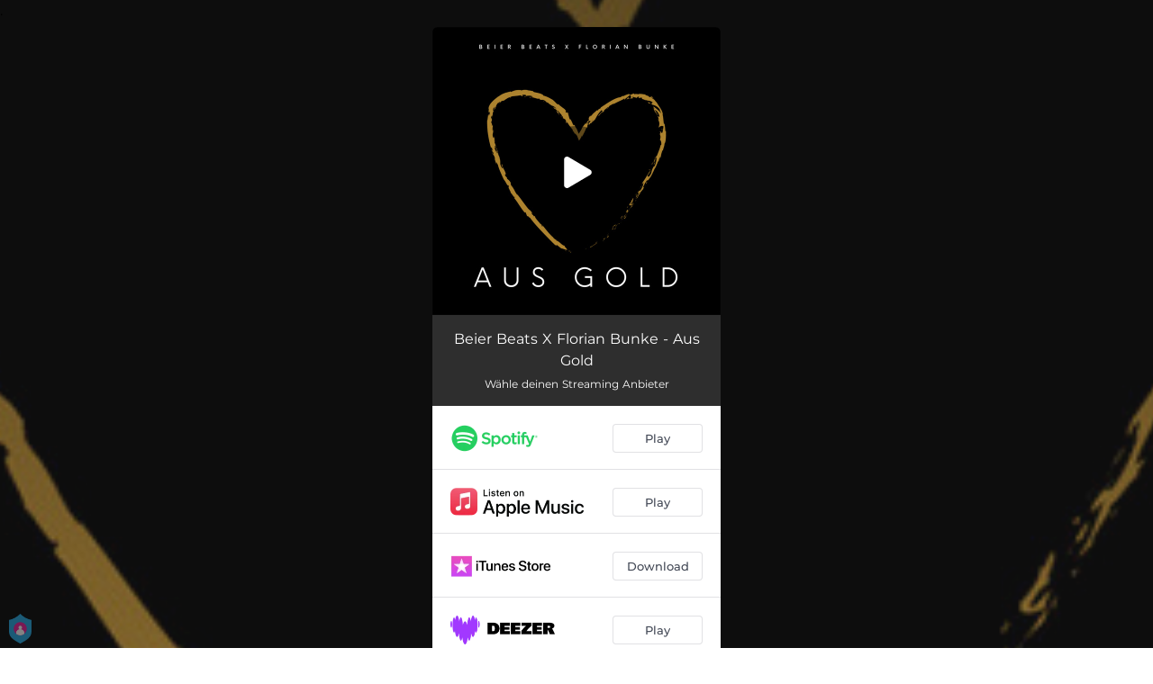

--- FILE ---
content_type: application/javascript; charset=UTF-8
request_url: https://fast-cdn.ffm.to/21a7490.1768301040763.js
body_size: 1405
content:
(window.webpackJsonp=window.webpackJsonp||[]).push([[22],{473:function(t,e,o){"use strict";e.a={render:function(){var t=this.$createElement,e=this._self._c||t;return e("svg",{attrs:{width:"1.2em",height:"1.2em",preserveAspectRatio:"xMidYMid meet",viewBox:"0 0 1600 1280"}},[e("path",{attrs:{fill:"currentColor",d:"M1575 310q0 40-28 68l-724 724l-136 136q-28 28-68 28t-68-28l-136-136L53 740q-28-28-28-68t28-68l136-136q28-28 68-28t68 28l294 295l656-657q28-28 68-28t68 28l136 136q28 28 28 68"}})])},name:"fa-check"}},499:function(t,e,o){var content=o(540);content.__esModule&&(content=content.default),"string"==typeof content&&(content=[[t.i,content,""]]),content.locals&&(t.exports=content.locals);(0,o(83).default)("07cf718a",content,!0,{sourceMap:!1})},532:function(t,e,o){"use strict";var n=o(473),r={props:{toasterMsg:{type:String,default:null},showToaster:{type:Boolean,default:!1},containerCustomStyle:{type:Object,default:null}},computed:{toasterViewStyle:function(){return{opacity:this.showToaster?1:0}}},components:{IconCheck:n.a}},c=(o(539),o(62)),component=Object(c.a)(r,function(){var t=this,e=t._self._c;return e("div",{staticClass:"success-toaster-container",style:t.containerCustomStyle||{}},[e("div",{staticClass:"success-toaster",style:t.toasterViewStyle},[e("div",{staticClass:"toaster-container"},[e("div",{staticClass:"check-icon-container"},[e("div",{staticClass:"check-icon-bg"},[e("IconCheck",{staticClass:"check-icon"})],1)]),t._v(" "),e("div",{staticClass:"text"},[e("div",{domProps:{innerHTML:t._s(t.toasterMsg)}})])])])])},[],!1,null,"258a3f9a",null);e.a=component.exports},539:function(t,e,o){"use strict";o(499)},540:function(t,e,o){var n=o(82)(!1);n.push([t.i,".success-toaster-container[data-v-258a3f9a]{display:flex;justify-content:center;pointer-events:none}.success-toaster[data-v-258a3f9a]{opacity:0;transition:opacity 1.5s ease-in-out;position:absolute;transform:translateY(23px);z-index:1;color:#fff;font-size:13px}.success-toaster .toaster-container[data-v-258a3f9a]{width:300px;padding:1rem 0;border-radius:6px;background-color:#37b966;display:flex;flex-direction:row}.success-toaster .toaster-container .check-icon-container[data-v-258a3f9a]{width:50px;display:flex}.success-toaster .toaster-container .check-icon-container .check-icon-bg[data-v-258a3f9a]{background-color:#fff;border-radius:50%;margin:auto 13px;width:22px;height:22px;display:flex}.success-toaster .toaster-container .check-icon-container .check-icon-bg .check-icon[data-v-258a3f9a]{align-self:center;margin:auto;color:#37b966;font-size:13px;font-weight:700}.success-toaster .toaster-container .text[data-v-258a3f9a]{flex-grow:1;align-self:center;line-height:1.4;padding-right:11px}",""]),t.exports=n},559:function(t,e,o){var content=o(614);content.__esModule&&(content=content.default),"string"==typeof content&&(content=[[t.i,content,""]]),content.locals&&(t.exports=content.locals);(0,o(83).default)("25b8951e",content,!0,{sourceMap:!1})},613:function(t,e,o){"use strict";o(559)},614:function(t,e,o){var n=o(82)(!1);n.push([t.i,".toaster-text-bolded{font-weight:700}.toaster-text-no-wrap{white-space:nowrap}",""]),t.exports=n},675:function(t,e,o){"use strict";o.r(e);o(22),o(64),o(71);var n=o(532),r=o(85),c={props:{artist:{type:String,default:null},title:{type:String,default:null},releaseDate:{type:String,default:null},timezone:{type:String,default:null}},data:function(){return{showToaster:!1}},computed:{toasterMsg:function(){var t='<span class="toaster-text-bolded" >'.concat(this.artist,"</span>"),title='<span class="toaster-text-bolded" >'.concat(this.title,"</span>"),e='<span class="toaster-text-bolded toaster-text-no-wrap" >'.concat(this.$d(r.b.dateTZ(this.releaseDate,this.timezone),"release"),"</span>");this.$t("presave.toaster")||this.$t("presave.title");return"You're all set!".replace("{artist}",t).replace("{title}",title).replace("{releaseDate}",e)}},mounted:function(){var t=this;this.showToaster="presavecallback"===this.$route.query.origin,setTimeout(function(){t.showToaster=!1},7e3)},components:{SuccessToaster:n.a}},l=(o(613),o(62)),component=Object(l.a)(c,function(){var t=this;return(0,t._self._c)("SuccessToaster",{attrs:{"toaster-msg":t.toasterMsg,"show-toaster":t.showToaster}})},[],!1,null,null,null);e.default=component.exports}}]);